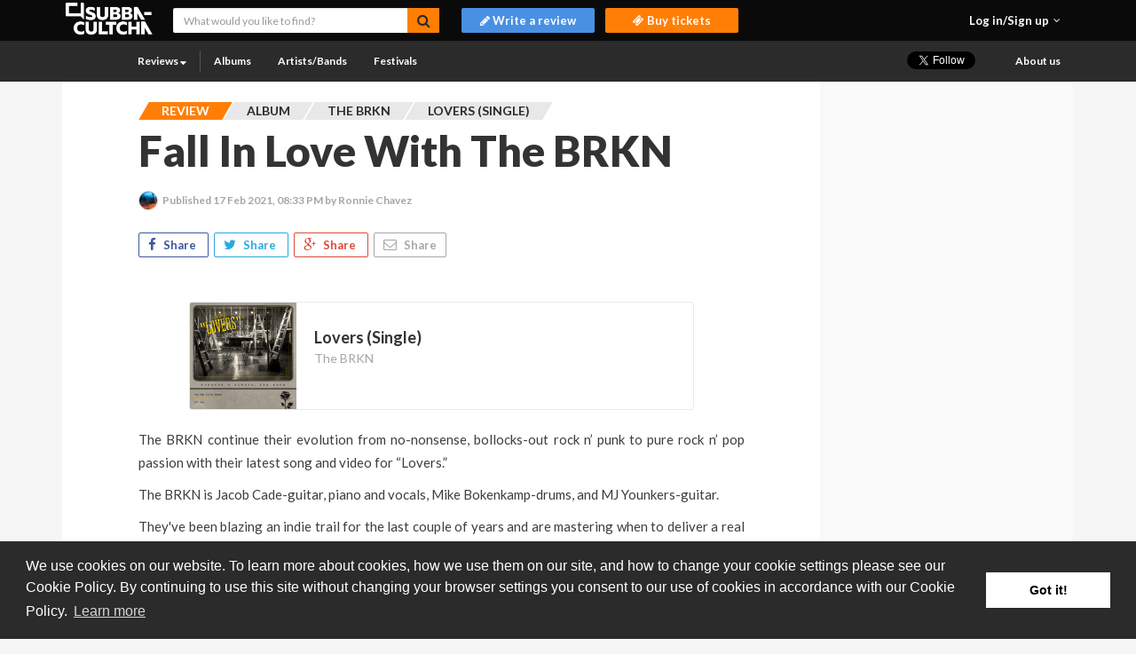

--- FILE ---
content_type: text/html; charset=utf-8
request_url: https://www.subba-cultcha.com/reviews/3618
body_size: 21478
content:
<!DOCTYPE html>
<html>
<head>
<link href='/favicon.ico' rel='shortcut icon' type='image/x-icon'>
<meta content='601525279949941' property='fb:app_id'>
<meta content='https://s3.amazonaws.com/mysubbacultchabucket/albums/avatars/000/001/828/thumb/The_BRKN_Lover_Cover.png?1613594014' property='og:image'>
<meta content='The BRKN continue their evolution from no-nonsense, bollocks-out rock n’ punk to pure rock n’ pop passion with their latest song and video for “Lovers.”

The BRKN is Jacob Cade-guitar, piano and vocals, Mike Bokenkamp-drums, and MJ Younkers-guitar.

They&amp;#39;ve been blazing an indie trail for the last couple of years and are mastering when to deliver a real rock sound or an understated ballad. Whatever they bring this young Denver based trio blend Cade’s sincere sounding vocals with huge guitars and energetic drums and bass lines.

From the pop-punk on their debut EP No. 3 to the last few single song releases, “Be Cool,” “Calm Down,” and now the chorus filled “Lovers” they have learned to combine all the ingredients to make us fall in love with their evolving sound.

“Lovers” kicks in with a tender piano piece from Cade which wanders dreamily along with his charming vocals.  It’s soulful and smooth and filled with raw emotion and relatable lyrics. But this is not a traditional love song.

“Lovers” is the latest coming from a band that shows no signs of slowing down. Unafraid to be a multi-genre band constantly blurring the lines and consistently growing as artists and storytellers.

The BRKN’s songs have racked up over 402k cumulative views and streams to date with the band currently wrapping up production on a new EP to be released in 2021. And I seriously cannot wait to hear what’s next.

Follow them at-
https://open.spotify.com/artist/679zyHJJpyIbALkB1Q10GY
https://instagram.com/thebrkn
https://twitter.com/the_BRKN
https://facebook.com/thebrkn' property='og:description'>
<meta content='Fall In Love With The BRKN' property='og:title'>
<meta content='https://www.subba-cultcha.com/assets/logo-f1bbcae3816aebcac50f46657719fbaea35d40580d018560a9b788f9b547faa7.png' property='og:image:url'>
<meta content='text/html; charset=UTF-8' http-equiv='Content-Type'>
<meta content='IE=edge' http-equiv='X-UA-Compatible'>
<title>Fall In Love With The BRKN - Subba-Cultcha</title>
<link href='//fonts.googleapis.com/css?family=Lato:400,700,300,900' rel='stylesheet' type='text/css'>
<!--[if lt IE 9]>
<script src='https://oss.maxcdn.com/html5shiv/3.7.2/html5shiv.min.js' type='text/javascript'></script>
<script src='https://oss.maxcdn.com/respond/1.4.2/respond.min.js' type='text/javascript'></script>
<![endif]-->
<!-- Facebook Pixel Code -->
<script>
    !function(f,b,e,v,n,t,s)
    {if(f.fbq)return;n=f.fbq=function(){n.callMethod?
        n.callMethod.apply(n,arguments):n.queue.push(arguments)};
        if(!f._fbq)f._fbq=n;n.push=n;n.loaded=!0;n.version='2.0';
        n.queue=[];t=b.createElement(e);t.async=!0;
        t.src=v;s=b.getElementsByTagName(e)[0];
        s.parentNode.insertBefore(t,s)}(window,document,'script',
        'https://connect.facebook.net/en_US/fbevents.js');
    fbq('init', '310068086683956');
    fbq('track', 'PageView');
    
</script>
<noscript>
  <img height="1" width="1"
       src="https://www.facebook.com/tr?id=310068086683956&ev=PageView
&noscript=1"/>
</noscript>
<!-- End Facebook Pixel Code -->
</head>
<meta content='text/html; charset=UTF-8' http-equiv='Content-Type'>
<title>Subba</title>
<link rel="stylesheet" media="all" href="/assets/application-f4ca8b4021639c60c5c53077f7fdb24b644840317be4c821a9ff9354f7eb9804.css" data-turbolinks-track="true" />
<meta name="csrf-param" content="authenticity_token" />
<meta name="csrf-token" content="AV+4H/kG++KZ17kPolD0I3LbzLnFKyj6TfibqIPWscXkP2Ww0VtDicftsNQDqY4frLdYdJYadDJ2s6HFdtRjvw==" />
<script src="/assets/application-d366574b0ee62519fc1adbaff556cfb7a5e34abea8d219a1bda1018773b409a4.js"></script>

<script type='text/javascript'>
    var googletag = googletag || {};
    googletag.cmd = googletag.cmd || [];
    (function () {
        var gads = document.createElement('script');
        gads.async = true;
        gads.type = 'text/javascript';
        var useSSL = 'https:' == document.location.protocol;
        gads.src = (useSSL ? 'https:' : 'http:') +
            '//www.googletagservices.com/tag/js/gpt.js';
        var node = document.getElementsByTagName('script')[0];
        node.parentNode.insertBefore(gads, node);
    })();
</script>

<script type='text/javascript'>
    googletag.cmd.push(function () {
        googletag.defineSlot('/10333294/Right_Half_Page', [300, 600], 'div-gpt-ad-1441099171386-0').addService(googletag.pubads());
        googletag.defineSlot('/10333294/Right_MPU', [300, 250], 'div-gpt-ad-1441099171386-1').addService(googletag.pubads());
        googletag.pubads().enableSingleRequest();
        googletag.enableServices();
    });
</script>
<script>
//<![CDATA[
window.gon={};
//]]>
</script>
<body>
<header>
<nav class='navbar' role='navigation'>
<div class='container-fluid first'>
<div class='container'>
<div class='navbar-header'>
<button class='navbar-toggle' data-target='.navbar-collapse' data-toggle='collapse' type='button'>
<span class='sr-only'>Toggle navigation</span>
<span class='icon-bar'></span>
<span class='icon-bar'></span>
<span class='icon-bar'></span>
</button>
<a class='navbar-brand' href='/'>
<img style="margin-top: -2px;" src="/assets/logo-f1bbcae3816aebcac50f46657719fbaea35d40580d018560a9b788f9b547faa7.png" />
</a>
</div>
<div class='collapse navbar-collapse row'>
<ul class='nav navbar-nav navbar-right'>
<li class='dropdown dropdown-login'>
<a aria-expanded='false' class='dropdown-toggle' data-toggle='dropdown' href='#' role='button'>
<span class='login'>Log in/Sign up</span>
<i class='fa fa-angle-down'></i>
</a>
<ul class='dropdown-menu login-menu' role='menu'>
<li>
<a rel="nofollow" data-method="post" href="/users/auth/facebook"><button class='btn-facebook'>Log in with Facebook</button>
</a>
</li>
<li>
<form novalidate="novalidate" action="/users/sign_in" accept-charset="UTF-8" method="post"><input name="utf8" type="hidden" value="&#x2713;" /><input type="hidden" name="authenticity_token" value="B54OIxTlSsAbqzp5uH9b//8NhxDTSre7ypVijT/vKJji/tOMPLjyq0WRM6IZhiHDIWET3YB763Px3ljgyu364g==" />
<div class='form-group'>
<label for='email' name='user[email]'>E-mail</label>
<input type="text" name="user[email]" id="user_email" class="form-control" required="required" />
</div>
<div class='form-group'>
<label for='password' name='user[password]'>Password</label>
<input type="password" name="user[password]" id="user_password" class="form-control" required="required" />
</div>
<div class='form-group'>
<label class='has-checkbox' for='user_remember_me' name='user[remember_me]'>
<input type="checkbox" name="user[remember_me]" id="user_remember_me" checked="checked" />
Remember me
</label>
</div>
<div class='form-group text-center'>
<button class='btn-login' type='submit'>Log in</button>
<a href="/users/password/new">Forgot your password?</a>
</div>
</form>

</li>
<li class='register text-center'>
<p>NEW HERE?</p>
<a href="/users/sign_up"><button class='btn-register'>Register</button>
</a></li>
</ul>

</li>
</ul>
<form accept-charset='UTF-8' action='/search' class='navbar-form navbar-nav' method='get'>
<div class='form-group'>
<input class='form-control' name='name[cont]' placeholder='What would you like to find?' type='text'>
<button class='btn-search' type='submit'>
<i class='fa fa-search'></i>
</button>
</div>
</form>
<a href="/reviews/new"><button class='btn btn-write-review btn-nav btn-nav-fixed-width' type='button'>
<i class='fa fa-pencil'></i>
<span>Write a review</span>
</button>

</a><a href="/opportunities"><button class='btn btn-access btn-nav btn-nav-fixed-width' type='button'>
<i class='fa fa-ticket'></i>
<span>Buy tickets</span>
</button>

</a></div>
</div>
</div>
<div class='container-fluid second login-menu'>
<div class='container'>
<div class='collapse navbar-collapse row' id='bs-example-navbar-collapse-1'>
<ul class='nav navbar-nav'>
<li class='dropdown dropdown-login'>
<a class='dropdown-toggle' href='https://www.subba-cultcha.com/reviews'>
Reviews
<i class='fa fa-sort-desc'></i>
</a>
<ul class='dropdown-menu' role='menu'>
<li><a href="/reviews">All</a></li>
<li><a href="/gigs_reviews">Gigs</a></li>
<li><a href="/albums_reviews">Albums</a></li>
<li><a href="/festivals_reviews">Festivals</a></li>
</ul>
</li>
<li class='divider'></li>
<li>
<a href='/albums'>Albums</a>
</li>
<li>
<a href='/artists'>Artists/Bands</a>
</li>
<li>
<a href='/festivals'>Festivals</a>
</li>
</ul>
<ul class='nav navbar-nav navbar-right'>
<li><div class='holder' style='padding: 12px 5px 10px 15px;'>
<a class='twitter-follow-button' data-show-count='false' data-show-screen-name='false' href='https://twitter.com/subbacultchacom'>Follow @subbacultchacom</a>
</div>
<script>
    !function(d,s,id){var js,fjs=d.getElementsByTagName(s)[0],p=/^http:/.test(d.location)?'http':'https';if(!d.getElementById(id)){js=d.createElement(s);js.id=id;js.src=p+'://platform.twitter.com/widgets.js';fjs.parentNode.insertBefore(js,fjs);}}(document, 'script', 'twitter-wjs');
</script>
</li>
<li><a style='padding: 10px 20px 14px 5px; margin-top: -4px;'>
<div class='fb-like' data-action='like' data-href='https://www.facebook.com/Subba-Cultchacom-558371110855308' data-layout='button' data-share='false' data-show-faces='false'></div>
</a>
</li>
<li><a href="/about-us">About us</a></li>
</ul>
</div>
</div>
</div>
</nav>
</header>

<section class='container'>
<div class='col-xs-12 col-sm-9 content-main'>

<article class='wrapper row'>
<div class='col-xs-12 col-sm-10 col-sm-offset-1'>



<div class='row' style='display: none;'>
<div>
<div class='media opp opportunity'>
<div class='media-left media-middle'>
<div class='outter-image'>
<a style="background: url(&quot;https://s3.amazonaws.com/mysubbacultchabucket/albums/avatars/000/001/828/thumb/The_BRKN_Lover_Cover.png?1613594014&quot;);" href="/albums/1828"></a>
</div>
</div>
<div class='media-body'>
<span class='label label-primary label-small'>
<span>
<a class="c-w" href="/albums">album</a>
</span>
</span>
<h4 class='media-heading'>
<a href="/albums/1828">Lovers (Single)</a>
<p class='text-muted'>
<a style="color:#a6a6a6;" href="/artists/1404">The BRKN</a>
</p>
</h4>
<p class='description'>

</p>
<a class="btn btn-info btn-xs" role="button" href="/albums/1828">Read more
<i class='fa fa-angle-double-right'></i>
</a></div>
</div>

</div>
</div>
<div class='label-group'>
<span class='label label-primary'>
<span>REVIEW</span>
</span>
<span class='label label-second'>
<span>album</span>
</span>
<span class='label label-second'>
<span>The BRKN</span>
</span>
<span class='label label-second'>
<span>Lovers (Single)</span>
</span>
</div>
<h1>Fall In Love With The BRKN</h1>
<!-- %h3 User don`t recommend -->
<div class='row article-info-line'>
<div class='col-xs-12 col-sm-12'>
<p class='article-info text-muted'>
<img class=" img-circle auth-img" src="https://s3.amazonaws.com/mysubbacultchabucket/users/avatars/000/000/348/thumb/1200px-Electric_Love_2013.jpg?1600364514" />
Published
<time>
17 Feb 2021, 08:33 PM
</time>
<author>
by Ronnie Chavez
</author>
</p>
</div>
<div class='col-xs-12 col-sm-12' style='margin-left: -15px;'>
<div class='social-row' style='margin: 0 0 0 -3px;'>
<script>
    function fbShare(url, title, descr, image, winWidth, winHeight) {
        var winTop = (screen.height / 2) - (winHeight / 2);
        var winLeft = (screen.width / 2) - (winWidth / 2);
        window.open('https://www.facebook.com/sharer.php?s=100&p[title]=' + title + '&p[summary]=' + descr + '&p[url]=' + url + '&p[images][0]=' + image, 'sharer', 'top=' + winTop + ',left=' + winLeft + ',toolbar=0,status=0,width=' + winWidth + ',height=' + winHeight);
    }

    function gpShare(url, winWidth, winHeight) {
        var winTop = (screen.height / 2) - (winHeight / 2);
        var winLeft = (screen.width / 2) - (winWidth / 2);
        window.open('https://plus.google.com/share?url=' + url, 'sharer', 'top=' + winTop + ',left=' + winLeft + ',toolbar=0,status=0,width=' + winWidth + ',height=' + winHeight);
    }

    function tShare(url, winWidth, winHeight) {
        var winTop = (screen.height / 2) - (winHeight / 2);
        var winLeft = (screen.width / 2) - (winWidth / 2);
        window.open('https://twitter.com/intent/tweet?url=' + url, 'sharer', 'top=' + winTop + ',left=' + winLeft + ',toolbar=0,status=0,width=' + winWidth + ',height=' + winHeight);
    }
</script>
  <a class="btn-social btn-facebook-f" href="javascript:fbShare('https%3A%2F%2Fwww.subba-cultcha.com%2Freviews%2F3618', 'Fb Share', 'Facebook share popup', '', 520, 350)">
    <i class="fa fa-facebook-f"></i>
    Share
  </a>

<a class="btn-social btn-twitter" href="javascript:tShare('https%3A%2F%2Fwww.subba-cultcha.com%2Freviews%2F3618',520, 350)">
  <i class="fa fa-twitter"></i>
  Share
</a>

<a class="btn-social btn-google-plus" href="javascript:gpShare('https%3A%2F%2Fwww.subba-cultcha.com%2Freviews%2F3618',520, 350)">
  <i class="fa fa-google-plus"></i>
  Share
</a>

<a class="btn-social btn-message" href="mailto:?Subject=Share%20from%20Subba-Cultcha!&body=https%3A%2F%2Fwww.subba-cultcha.com%2Freviews%2F3618">
  <i class="fa fa-envelope-o"></i>
  Share
</a>

</div>
<div class='clearfix'></div>
</div>
<div class='clearfix'></div>
</div>
<div class='media article-album col-sm-offset-1 col-sm-10 bottom-space-20 no-padding'>
<div class='media-left media-middle'>
<a href="/albums/1828"><!-- %img.media-object{:alt => "", :src => "/images/120x120.jpg"} -->
<img class="media-object" style="width:120px; height:120px;" src="https://s3.amazonaws.com/mysubbacultchabucket/albums/avatars/000/001/828/thumb/The_BRKN_Lover_Cover.png?1613594014" />
</a></div>
<div class='media-body'>
<h4>
Lovers (Single)
</h4>
<h6 class='text-muted'>
<a style="color:#a6a6a6;" href="/artists/1404">The BRKN</a>
</h6>
<!-- %h6.text-muted 2015 -->
</div>
</div>
<div class='clearfix'></div>
<!DOCTYPE html PUBLIC "-//W3C//DTD HTML 4.0 Transitional//EN" "http://www.w3.org/TR/REC-html40/loose.dtd">
<html><body>
<p class="article-description">The BRKN continue their evolution from no-nonsense, bollocks-out rock n’ punk to pure rock n’ pop passion with their latest song and video for “Lovers.”</p>

<p class="article-description">The BRKN is Jacob Cade-guitar, piano and vocals, Mike Bokenkamp-drums, and MJ Younkers-guitar.</p>

<p class="article-description">They've been blazing an indie trail for the last couple of years and are mastering when to deliver a real rock sound or an understated ballad. Whatever they bring this young Denver based trio blend Cade’s sincere sounding vocals with huge guitars and energetic drums and bass lines.</p>

<p class="article-description">From the pop-punk on their debut EP No. 3 to the last few single song releases, “Be Cool,” “Calm Down,” and now the chorus filled “Lovers” they have learned to combine all the ingredients to make us fall in love with their evolving sound.</p>

<p class="article-description">“Lovers” kicks in with a tender piano piece from Cade which wanders dreamily along with his charming vocals.  It’s soulful and smooth and filled with raw emotion and relatable lyrics. But this is not a traditional love song.</p>

<p class="article-description">“Lovers” is the latest coming from a band that shows no signs of slowing down. Unafraid to be a multi-genre band constantly blurring the lines and consistently growing as artists and storytellers.</p>

<p class="article-description">The BRKN’s songs have racked up over 402k cumulative views and streams to date with the band currently wrapping up production on a new EP to be released in 2021. And I seriously cannot wait to hear what’s next.</p>

<p class="article-description">Follow them at-
<br>https://open.spotify.com/artist/679zyHJJpyIbALkB1Q10GY
<br>https://instagram.com/thebrkn
<br>https://twitter.com/the_BRKN
<br>https://facebook.com/thebrkn</p>
</body></html>

<div class='row'>
<div class='col-sm-10 col-sm-offset-1'>
<div class='embed-responsive embed-responsive-4by3'>
<iframe class='embed-responsive-item' src='https://youtube.com/embed/Hfi24yj9PJk'></iframe>
</div>
</div>
</div>
<div class='media media-add-comment'>
<div class='media-left'>
<img class="media-object" src="/assets/avatar-f35b5e780ca3afb6d64266b1962884b1243a966e26fbd8992a96ba15c9d5e628.jpg" />
</div>
<div class='media-body'>
<form>
<input class='form-control' disabled='disabled' name='comment[body]' placeholder='You must be logged in to comment' type='text'>
</form>
</div>
</div>

<h4 class='text-uppercase text-primary margin-top'>COMMENTS</h4>
<ul class='media-list'>

</ul>


</div>

</article>
</div>
<div class='col-xs-12 col-sm-3 content-secondary'>
<!-- /10333294/Right_Half_Page -->
<div id='div-gpt-ad-1441099171386-0' style='height:600px; width:300px;'>
    <script type='text/javascript'>
        googletag.cmd.push(function () {
            googletag.display('div-gpt-ad-1441099171386-0');
        });
    </script>
</div>

<!-- /10333294/Right_MPU -->
<!--<div id='div-gpt-ad-1441099171386-1' style='height:250px; width:300px;'>-->
<!--<script type='text/javascript'>-->
<!--googletag.cmd.push(function() { googletag.display('div-gpt-ad-1441099171386-1'); });-->
<!--</script>-->
<!--</div>-->
</div>
</section>
<footer>
<div class='container'>
<ul class='nav navbar-nav navbar-right'>
<li><a href="/reviews">Reviews</a></li>
<li><a href="/albums">Albums</a></li>
<li><a href="/artists">Artists/Bands</a></li>
<li><a href="/festivals">Festivals</a></li>
</ul>
<span class='copy pull-left'>Subba-Cultcha.com All rights reserved.</span>
<ul class='nav navbar-nav'>
<li>
<a href='/terms-of-use'>Terms Of Use</a>
</li>
<li>
<a href='/privacy-policy'>Privacy Policy</a>
</li>
<li>
<a href='/cookie-policy'>Cookie Policy</a>
</li>
</ul>
</div>
</footer>

<div style="display: none;">
</div>
<script type="text/javascript" charset="utf-8">
    $(document).ready(function () {
    gon = (typeof (gon) !== 'undefined') ? gon : null;

    var openPopupWithBadge = function (popup, badges, which) {
        $('.popup-title', popup).text('Congratulations');
        $('.popup-subtitle', popup).text(badges[which].description);
        $('.popup-image', popup).attr('src', badges[which].img);
        $('.popup-badge-title', popup).text(badges[which].name);
        $('.popup-badge-points', popup).text(badges[which].exp);
        $('.popup-button', popup).text('Continue');
        $.magnificPopup.open({
            items: {
                src: '.badge-popup'
            },
            callbacks: {
                afterClose: function () {
                    if (gon.badges.length > which + 1) {
                        openPopupWithBadge(popup, badges, which + 1);
                    }
                }
            }
        });
    };
    var openPopupWithLevel = function (popup, badges, which) {
        $('.popup-title', popup).text('Congratulations');
        $('.popup-subtitle', popup).text(badges[which].description);
        $('.popup-image', popup).attr('src', badges[which].img);
        $('.popup-badge-title', popup).text(badges[which].name);
        $('.popup-badge-points', popup).text(badges[which].exp);
        $('.popup-button', popup).text('Continue');
        $.magnificPopup.open({
            items: {
                src: '.badge-popup'
            },
            callbacks: {
                afterClose: function () {
                    if (gon.badges.length > which + 1) {
                        openPopupWithBadge(popup, badges, which + 1);
                    }
                }
            }
        });
    };

    var loadTemplate = function () {
        var $template = $("<div class=\"badge-popup white-popup user-action-popup mfp-hide\">\n    <div class=\"popup-inner\">\n        <h4 class=\"text-center\"><span class=\"popup-title\">1<\/span><\/h4>\n        <h6 class=\"text-center\"><span class=\"popup-subtitle\"><\/span><\/h6>\n    <\/div>\n    <div class=\"popup-inner\">\n        <img alt=\"\" class=\"center-block popup-image\" src=\"\"/>\n        <div class=\"badge-info\">\n            <h4 class=\"text-center\"><span class=\"popup-badge-title\"><\/span><\/h4>\n            <p class=\"text-muted text-center\"><span class=\"popup-badge-points\"><\/span> POINTS<\/p>\n        <\/div>\n    <\/div>\n    <div class=\"popup-inner\">\n        <a class=\"btn btn-default btn-block mfp-close\" href=\"#\"><span class=\"popup-button\"><\/span><\/a>\n    <\/div>\n<\/div>\n");
        $('body').append($template);
        return $template;
    };

    if (gon) {
        var $popup = loadTemplate();
        if (gon.badges.length > 0) {
            openPopupWithBadge($popup, gon.badges, 0);
        }
    }
});
</script>

<div class='gamification-modal' style='display:none;' title='gamification'></div>
<script async src="https://www.googletagmanager.com/gtag/js?id=UA-936940-7"></script>
<script>
    window.dataLayer = window.dataLayer || [];
    function gtag(){dataLayer.push(arguments);}
    gtag('js', new Date());

    gtag('config', 'UA-936940-7');
</script>
<script type="text/javascript">
    window.fbAsyncInit = function () {
        FB.init({
            appId: '601525279949941',
            xfbml: true,
            version: 'v2.3'
        });
    };

    (function (d, s, id) {
        var js, fjs = d.getElementsByTagName(s)[0];
        if (d.getElementById(id)) {
            return;
        }
        js = d.createElement(s);
        js.id = id;
        js.src = "//connect.facebook.net/en_US/sdk.js";
        fjs.parentNode.insertBefore(js, fjs);
    }(document, 'script', 'facebook-jssdk'));
</script>

</body>
</html>


--- FILE ---
content_type: text/html; charset=utf-8
request_url: https://www.google.com/recaptcha/api2/aframe
body_size: 265
content:
<!DOCTYPE HTML><html><head><meta http-equiv="content-type" content="text/html; charset=UTF-8"></head><body><script nonce="fBls78Y0JN_A4pSsrit-1w">/** Anti-fraud and anti-abuse applications only. See google.com/recaptcha */ try{var clients={'sodar':'https://pagead2.googlesyndication.com/pagead/sodar?'};window.addEventListener("message",function(a){try{if(a.source===window.parent){var b=JSON.parse(a.data);var c=clients[b['id']];if(c){var d=document.createElement('img');d.src=c+b['params']+'&rc='+(localStorage.getItem("rc::a")?sessionStorage.getItem("rc::b"):"");window.document.body.appendChild(d);sessionStorage.setItem("rc::e",parseInt(sessionStorage.getItem("rc::e")||0)+1);localStorage.setItem("rc::h",'1769495104212');}}}catch(b){}});window.parent.postMessage("_grecaptcha_ready", "*");}catch(b){}</script></body></html>